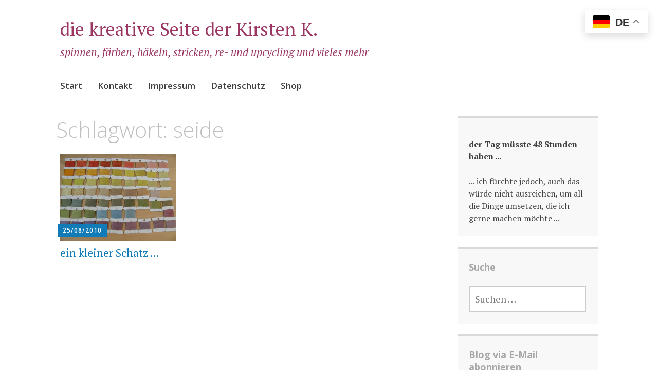

--- FILE ---
content_type: text/html; charset=UTF-8
request_url: https://kirsten-koester.de/tag/seide/
body_size: 51355
content:
<!DOCTYPE html>
<html lang="de">
	<head>
		<meta charset="UTF-8">
		<meta name="viewport" content="width=device-width, initial-scale=1">
		<link rel="profile" href="http://gmpg.org/xfn/11">
	<title>seide &#8211; die kreative Seite der Kirsten K.</title>
<meta name='robots' content='max-image-preview:large' />
	<style>img:is([sizes="auto" i], [sizes^="auto," i]) { contain-intrinsic-size: 3000px 1500px }</style>
	<link rel='dns-prefetch' href='//stats.wp.com' />
<link rel='dns-prefetch' href='//fonts.googleapis.com' />
<link rel='dns-prefetch' href='//jetpack.wordpress.com' />
<link rel='dns-prefetch' href='//s0.wp.com' />
<link rel='dns-prefetch' href='//public-api.wordpress.com' />
<link rel='dns-prefetch' href='//0.gravatar.com' />
<link rel='dns-prefetch' href='//1.gravatar.com' />
<link rel='dns-prefetch' href='//2.gravatar.com' />
<link rel='dns-prefetch' href='//widgets.wp.com' />
<link rel="alternate" type="application/rss+xml" title="die kreative Seite der Kirsten K. &raquo; Feed" href="https://kirsten-koester.de/feed/" />
<link rel="alternate" type="application/rss+xml" title="die kreative Seite der Kirsten K. &raquo; Kommentar-Feed" href="https://kirsten-koester.de/comments/feed/" />
<link rel="alternate" type="application/rss+xml" title="die kreative Seite der Kirsten K. &raquo; seide Schlagwort-Feed" href="https://kirsten-koester.de/tag/seide/feed/" />
<script type="text/javascript">
/* <![CDATA[ */
window._wpemojiSettings = {"baseUrl":"https:\/\/s.w.org\/images\/core\/emoji\/16.0.1\/72x72\/","ext":".png","svgUrl":"https:\/\/s.w.org\/images\/core\/emoji\/16.0.1\/svg\/","svgExt":".svg","source":{"concatemoji":"https:\/\/kirsten-koester.de\/wp-includes\/js\/wp-emoji-release.min.js?ver=6.8.3"}};
/*! This file is auto-generated */
!function(s,n){var o,i,e;function c(e){try{var t={supportTests:e,timestamp:(new Date).valueOf()};sessionStorage.setItem(o,JSON.stringify(t))}catch(e){}}function p(e,t,n){e.clearRect(0,0,e.canvas.width,e.canvas.height),e.fillText(t,0,0);var t=new Uint32Array(e.getImageData(0,0,e.canvas.width,e.canvas.height).data),a=(e.clearRect(0,0,e.canvas.width,e.canvas.height),e.fillText(n,0,0),new Uint32Array(e.getImageData(0,0,e.canvas.width,e.canvas.height).data));return t.every(function(e,t){return e===a[t]})}function u(e,t){e.clearRect(0,0,e.canvas.width,e.canvas.height),e.fillText(t,0,0);for(var n=e.getImageData(16,16,1,1),a=0;a<n.data.length;a++)if(0!==n.data[a])return!1;return!0}function f(e,t,n,a){switch(t){case"flag":return n(e,"\ud83c\udff3\ufe0f\u200d\u26a7\ufe0f","\ud83c\udff3\ufe0f\u200b\u26a7\ufe0f")?!1:!n(e,"\ud83c\udde8\ud83c\uddf6","\ud83c\udde8\u200b\ud83c\uddf6")&&!n(e,"\ud83c\udff4\udb40\udc67\udb40\udc62\udb40\udc65\udb40\udc6e\udb40\udc67\udb40\udc7f","\ud83c\udff4\u200b\udb40\udc67\u200b\udb40\udc62\u200b\udb40\udc65\u200b\udb40\udc6e\u200b\udb40\udc67\u200b\udb40\udc7f");case"emoji":return!a(e,"\ud83e\udedf")}return!1}function g(e,t,n,a){var r="undefined"!=typeof WorkerGlobalScope&&self instanceof WorkerGlobalScope?new OffscreenCanvas(300,150):s.createElement("canvas"),o=r.getContext("2d",{willReadFrequently:!0}),i=(o.textBaseline="top",o.font="600 32px Arial",{});return e.forEach(function(e){i[e]=t(o,e,n,a)}),i}function t(e){var t=s.createElement("script");t.src=e,t.defer=!0,s.head.appendChild(t)}"undefined"!=typeof Promise&&(o="wpEmojiSettingsSupports",i=["flag","emoji"],n.supports={everything:!0,everythingExceptFlag:!0},e=new Promise(function(e){s.addEventListener("DOMContentLoaded",e,{once:!0})}),new Promise(function(t){var n=function(){try{var e=JSON.parse(sessionStorage.getItem(o));if("object"==typeof e&&"number"==typeof e.timestamp&&(new Date).valueOf()<e.timestamp+604800&&"object"==typeof e.supportTests)return e.supportTests}catch(e){}return null}();if(!n){if("undefined"!=typeof Worker&&"undefined"!=typeof OffscreenCanvas&&"undefined"!=typeof URL&&URL.createObjectURL&&"undefined"!=typeof Blob)try{var e="postMessage("+g.toString()+"("+[JSON.stringify(i),f.toString(),p.toString(),u.toString()].join(",")+"));",a=new Blob([e],{type:"text/javascript"}),r=new Worker(URL.createObjectURL(a),{name:"wpTestEmojiSupports"});return void(r.onmessage=function(e){c(n=e.data),r.terminate(),t(n)})}catch(e){}c(n=g(i,f,p,u))}t(n)}).then(function(e){for(var t in e)n.supports[t]=e[t],n.supports.everything=n.supports.everything&&n.supports[t],"flag"!==t&&(n.supports.everythingExceptFlag=n.supports.everythingExceptFlag&&n.supports[t]);n.supports.everythingExceptFlag=n.supports.everythingExceptFlag&&!n.supports.flag,n.DOMReady=!1,n.readyCallback=function(){n.DOMReady=!0}}).then(function(){return e}).then(function(){var e;n.supports.everything||(n.readyCallback(),(e=n.source||{}).concatemoji?t(e.concatemoji):e.wpemoji&&e.twemoji&&(t(e.twemoji),t(e.wpemoji)))}))}((window,document),window._wpemojiSettings);
/* ]]> */
</script>
<style id='wp-emoji-styles-inline-css' type='text/css'>

	img.wp-smiley, img.emoji {
		display: inline !important;
		border: none !important;
		box-shadow: none !important;
		height: 1em !important;
		width: 1em !important;
		margin: 0 0.07em !important;
		vertical-align: -0.1em !important;
		background: none !important;
		padding: 0 !important;
	}
</style>
<link rel='stylesheet' id='wp-block-library-css' href='https://kirsten-koester.de/wp-includes/css/dist/block-library/style.min.css?ver=6.8.3' type='text/css' media='all' />
<style id='classic-theme-styles-inline-css' type='text/css'>
/*! This file is auto-generated */
.wp-block-button__link{color:#fff;background-color:#32373c;border-radius:9999px;box-shadow:none;text-decoration:none;padding:calc(.667em + 2px) calc(1.333em + 2px);font-size:1.125em}.wp-block-file__button{background:#32373c;color:#fff;text-decoration:none}
</style>
<link rel='stylesheet' id='mediaelement-css' href='https://kirsten-koester.de/wp-includes/js/mediaelement/mediaelementplayer-legacy.min.css?ver=4.2.17' type='text/css' media='all' />
<link rel='stylesheet' id='wp-mediaelement-css' href='https://kirsten-koester.de/wp-includes/js/mediaelement/wp-mediaelement.min.css?ver=6.8.3' type='text/css' media='all' />
<style id='jetpack-sharing-buttons-style-inline-css' type='text/css'>
.jetpack-sharing-buttons__services-list{display:flex;flex-direction:row;flex-wrap:wrap;gap:0;list-style-type:none;margin:5px;padding:0}.jetpack-sharing-buttons__services-list.has-small-icon-size{font-size:12px}.jetpack-sharing-buttons__services-list.has-normal-icon-size{font-size:16px}.jetpack-sharing-buttons__services-list.has-large-icon-size{font-size:24px}.jetpack-sharing-buttons__services-list.has-huge-icon-size{font-size:36px}@media print{.jetpack-sharing-buttons__services-list{display:none!important}}.editor-styles-wrapper .wp-block-jetpack-sharing-buttons{gap:0;padding-inline-start:0}ul.jetpack-sharing-buttons__services-list.has-background{padding:1.25em 2.375em}
</style>
<style id='global-styles-inline-css' type='text/css'>
:root{--wp--preset--aspect-ratio--square: 1;--wp--preset--aspect-ratio--4-3: 4/3;--wp--preset--aspect-ratio--3-4: 3/4;--wp--preset--aspect-ratio--3-2: 3/2;--wp--preset--aspect-ratio--2-3: 2/3;--wp--preset--aspect-ratio--16-9: 16/9;--wp--preset--aspect-ratio--9-16: 9/16;--wp--preset--color--black: #404040;--wp--preset--color--cyan-bluish-gray: #abb8c3;--wp--preset--color--white: #ffffff;--wp--preset--color--pale-pink: #f78da7;--wp--preset--color--vivid-red: #cf2e2e;--wp--preset--color--luminous-vivid-orange: #ff6900;--wp--preset--color--luminous-vivid-amber: #fcb900;--wp--preset--color--light-green-cyan: #7bdcb5;--wp--preset--color--vivid-green-cyan: #00d084;--wp--preset--color--pale-cyan-blue: #8ed1fc;--wp--preset--color--vivid-cyan-blue: #0693e3;--wp--preset--color--vivid-purple: #9b51e0;--wp--preset--color--dark-gray: #686868;--wp--preset--color--medium-gray: #999999;--wp--preset--color--light-gray: #d9d9d9;--wp--preset--color--blue: #159ae7;--wp--preset--color--dark-blue: #362e77;--wp--preset--gradient--vivid-cyan-blue-to-vivid-purple: linear-gradient(135deg,rgba(6,147,227,1) 0%,rgb(155,81,224) 100%);--wp--preset--gradient--light-green-cyan-to-vivid-green-cyan: linear-gradient(135deg,rgb(122,220,180) 0%,rgb(0,208,130) 100%);--wp--preset--gradient--luminous-vivid-amber-to-luminous-vivid-orange: linear-gradient(135deg,rgba(252,185,0,1) 0%,rgba(255,105,0,1) 100%);--wp--preset--gradient--luminous-vivid-orange-to-vivid-red: linear-gradient(135deg,rgba(255,105,0,1) 0%,rgb(207,46,46) 100%);--wp--preset--gradient--very-light-gray-to-cyan-bluish-gray: linear-gradient(135deg,rgb(238,238,238) 0%,rgb(169,184,195) 100%);--wp--preset--gradient--cool-to-warm-spectrum: linear-gradient(135deg,rgb(74,234,220) 0%,rgb(151,120,209) 20%,rgb(207,42,186) 40%,rgb(238,44,130) 60%,rgb(251,105,98) 80%,rgb(254,248,76) 100%);--wp--preset--gradient--blush-light-purple: linear-gradient(135deg,rgb(255,206,236) 0%,rgb(152,150,240) 100%);--wp--preset--gradient--blush-bordeaux: linear-gradient(135deg,rgb(254,205,165) 0%,rgb(254,45,45) 50%,rgb(107,0,62) 100%);--wp--preset--gradient--luminous-dusk: linear-gradient(135deg,rgb(255,203,112) 0%,rgb(199,81,192) 50%,rgb(65,88,208) 100%);--wp--preset--gradient--pale-ocean: linear-gradient(135deg,rgb(255,245,203) 0%,rgb(182,227,212) 50%,rgb(51,167,181) 100%);--wp--preset--gradient--electric-grass: linear-gradient(135deg,rgb(202,248,128) 0%,rgb(113,206,126) 100%);--wp--preset--gradient--midnight: linear-gradient(135deg,rgb(2,3,129) 0%,rgb(40,116,252) 100%);--wp--preset--font-size--small: 13px;--wp--preset--font-size--medium: 20px;--wp--preset--font-size--large: 36px;--wp--preset--font-size--x-large: 42px;--wp--preset--spacing--20: 0.44rem;--wp--preset--spacing--30: 0.67rem;--wp--preset--spacing--40: 1rem;--wp--preset--spacing--50: 1.5rem;--wp--preset--spacing--60: 2.25rem;--wp--preset--spacing--70: 3.38rem;--wp--preset--spacing--80: 5.06rem;--wp--preset--shadow--natural: 6px 6px 9px rgba(0, 0, 0, 0.2);--wp--preset--shadow--deep: 12px 12px 50px rgba(0, 0, 0, 0.4);--wp--preset--shadow--sharp: 6px 6px 0px rgba(0, 0, 0, 0.2);--wp--preset--shadow--outlined: 6px 6px 0px -3px rgba(255, 255, 255, 1), 6px 6px rgba(0, 0, 0, 1);--wp--preset--shadow--crisp: 6px 6px 0px rgba(0, 0, 0, 1);}:where(.is-layout-flex){gap: 0.5em;}:where(.is-layout-grid){gap: 0.5em;}body .is-layout-flex{display: flex;}.is-layout-flex{flex-wrap: wrap;align-items: center;}.is-layout-flex > :is(*, div){margin: 0;}body .is-layout-grid{display: grid;}.is-layout-grid > :is(*, div){margin: 0;}:where(.wp-block-columns.is-layout-flex){gap: 2em;}:where(.wp-block-columns.is-layout-grid){gap: 2em;}:where(.wp-block-post-template.is-layout-flex){gap: 1.25em;}:where(.wp-block-post-template.is-layout-grid){gap: 1.25em;}.has-black-color{color: var(--wp--preset--color--black) !important;}.has-cyan-bluish-gray-color{color: var(--wp--preset--color--cyan-bluish-gray) !important;}.has-white-color{color: var(--wp--preset--color--white) !important;}.has-pale-pink-color{color: var(--wp--preset--color--pale-pink) !important;}.has-vivid-red-color{color: var(--wp--preset--color--vivid-red) !important;}.has-luminous-vivid-orange-color{color: var(--wp--preset--color--luminous-vivid-orange) !important;}.has-luminous-vivid-amber-color{color: var(--wp--preset--color--luminous-vivid-amber) !important;}.has-light-green-cyan-color{color: var(--wp--preset--color--light-green-cyan) !important;}.has-vivid-green-cyan-color{color: var(--wp--preset--color--vivid-green-cyan) !important;}.has-pale-cyan-blue-color{color: var(--wp--preset--color--pale-cyan-blue) !important;}.has-vivid-cyan-blue-color{color: var(--wp--preset--color--vivid-cyan-blue) !important;}.has-vivid-purple-color{color: var(--wp--preset--color--vivid-purple) !important;}.has-black-background-color{background-color: var(--wp--preset--color--black) !important;}.has-cyan-bluish-gray-background-color{background-color: var(--wp--preset--color--cyan-bluish-gray) !important;}.has-white-background-color{background-color: var(--wp--preset--color--white) !important;}.has-pale-pink-background-color{background-color: var(--wp--preset--color--pale-pink) !important;}.has-vivid-red-background-color{background-color: var(--wp--preset--color--vivid-red) !important;}.has-luminous-vivid-orange-background-color{background-color: var(--wp--preset--color--luminous-vivid-orange) !important;}.has-luminous-vivid-amber-background-color{background-color: var(--wp--preset--color--luminous-vivid-amber) !important;}.has-light-green-cyan-background-color{background-color: var(--wp--preset--color--light-green-cyan) !important;}.has-vivid-green-cyan-background-color{background-color: var(--wp--preset--color--vivid-green-cyan) !important;}.has-pale-cyan-blue-background-color{background-color: var(--wp--preset--color--pale-cyan-blue) !important;}.has-vivid-cyan-blue-background-color{background-color: var(--wp--preset--color--vivid-cyan-blue) !important;}.has-vivid-purple-background-color{background-color: var(--wp--preset--color--vivid-purple) !important;}.has-black-border-color{border-color: var(--wp--preset--color--black) !important;}.has-cyan-bluish-gray-border-color{border-color: var(--wp--preset--color--cyan-bluish-gray) !important;}.has-white-border-color{border-color: var(--wp--preset--color--white) !important;}.has-pale-pink-border-color{border-color: var(--wp--preset--color--pale-pink) !important;}.has-vivid-red-border-color{border-color: var(--wp--preset--color--vivid-red) !important;}.has-luminous-vivid-orange-border-color{border-color: var(--wp--preset--color--luminous-vivid-orange) !important;}.has-luminous-vivid-amber-border-color{border-color: var(--wp--preset--color--luminous-vivid-amber) !important;}.has-light-green-cyan-border-color{border-color: var(--wp--preset--color--light-green-cyan) !important;}.has-vivid-green-cyan-border-color{border-color: var(--wp--preset--color--vivid-green-cyan) !important;}.has-pale-cyan-blue-border-color{border-color: var(--wp--preset--color--pale-cyan-blue) !important;}.has-vivid-cyan-blue-border-color{border-color: var(--wp--preset--color--vivid-cyan-blue) !important;}.has-vivid-purple-border-color{border-color: var(--wp--preset--color--vivid-purple) !important;}.has-vivid-cyan-blue-to-vivid-purple-gradient-background{background: var(--wp--preset--gradient--vivid-cyan-blue-to-vivid-purple) !important;}.has-light-green-cyan-to-vivid-green-cyan-gradient-background{background: var(--wp--preset--gradient--light-green-cyan-to-vivid-green-cyan) !important;}.has-luminous-vivid-amber-to-luminous-vivid-orange-gradient-background{background: var(--wp--preset--gradient--luminous-vivid-amber-to-luminous-vivid-orange) !important;}.has-luminous-vivid-orange-to-vivid-red-gradient-background{background: var(--wp--preset--gradient--luminous-vivid-orange-to-vivid-red) !important;}.has-very-light-gray-to-cyan-bluish-gray-gradient-background{background: var(--wp--preset--gradient--very-light-gray-to-cyan-bluish-gray) !important;}.has-cool-to-warm-spectrum-gradient-background{background: var(--wp--preset--gradient--cool-to-warm-spectrum) !important;}.has-blush-light-purple-gradient-background{background: var(--wp--preset--gradient--blush-light-purple) !important;}.has-blush-bordeaux-gradient-background{background: var(--wp--preset--gradient--blush-bordeaux) !important;}.has-luminous-dusk-gradient-background{background: var(--wp--preset--gradient--luminous-dusk) !important;}.has-pale-ocean-gradient-background{background: var(--wp--preset--gradient--pale-ocean) !important;}.has-electric-grass-gradient-background{background: var(--wp--preset--gradient--electric-grass) !important;}.has-midnight-gradient-background{background: var(--wp--preset--gradient--midnight) !important;}.has-small-font-size{font-size: var(--wp--preset--font-size--small) !important;}.has-medium-font-size{font-size: var(--wp--preset--font-size--medium) !important;}.has-large-font-size{font-size: var(--wp--preset--font-size--large) !important;}.has-x-large-font-size{font-size: var(--wp--preset--font-size--x-large) !important;}
:where(.wp-block-post-template.is-layout-flex){gap: 1.25em;}:where(.wp-block-post-template.is-layout-grid){gap: 1.25em;}
:where(.wp-block-columns.is-layout-flex){gap: 2em;}:where(.wp-block-columns.is-layout-grid){gap: 2em;}
:root :where(.wp-block-pullquote){font-size: 1.5em;line-height: 1.6;}
</style>
<link rel='stylesheet' id='apostrophe-2-blocks-css' href='https://kirsten-koester.de/wp-content/themes/apostrophe-2-wpcom/css/blocks.css?ver=6.8.3' type='text/css' media='all' />
<link rel='stylesheet' id='apostrophe-2-style-css' href='https://kirsten-koester.de/wp-content/themes/apostrophe-2-wpcom/style.css?ver=20140520' type='text/css' media='all' />
<style id='apostrophe-2-style-inline-css' type='text/css'>
.post-categories, .post-tags, .byline { clip: rect(1px, 1px, 1px, 1px); height: 1px; position: absolute; overflow: hidden; width: 1px; }
</style>
<link rel='stylesheet' id='genericons-css' href='https://kirsten-koester.de/wp-content/plugins/jetpack/_inc/genericons/genericons/genericons.css?ver=3.1' type='text/css' media='all' />
<link crossorigin="anonymous" rel='stylesheet' id='apostrophe-2-fonts-css' href='https://fonts.googleapis.com/css?family=PT+Serif%3A400%2C400italic%2C700%2C700italic%7COpen+Sans%3A300%2C300italic%2C400%2C400italic%2C600%2C600italic%2C700%2C700italic%2C800%2C800italic&#038;subset=latin%2Clatin-ext%2Ccyrillic' type='text/css' media='all' />
<link rel='stylesheet' id='jetpack_likes-css' href='https://kirsten-koester.de/wp-content/plugins/jetpack/modules/likes/style.css?ver=15.3.1' type='text/css' media='all' />
<link rel='stylesheet' id='jetpack-subscriptions-css' href='https://kirsten-koester.de/wp-content/plugins/jetpack/_inc/build/subscriptions/subscriptions.min.css?ver=15.3.1' type='text/css' media='all' />
<script type="text/javascript" src="https://kirsten-koester.de/wp-includes/js/jquery/jquery.min.js?ver=3.7.1" id="jquery-core-js"></script>
<script type="text/javascript" src="https://kirsten-koester.de/wp-includes/js/jquery/jquery-migrate.min.js?ver=3.4.1" id="jquery-migrate-js"></script>
<link rel="https://api.w.org/" href="https://kirsten-koester.de/wp-json/" /><link rel="alternate" title="JSON" type="application/json" href="https://kirsten-koester.de/wp-json/wp/v2/tags/263" /><link rel="EditURI" type="application/rsd+xml" title="RSD" href="https://kirsten-koester.de/xmlrpc.php?rsd" />
<meta name="generator" content="WordPress 6.8.3" />
	<style>img#wpstats{display:none}</style>
				<style type="text/css" id="apostrophe-2-header-css">
					.site-title a,
			.site-description {
				color: #9b3663;
			}
				</style>
		<!-- Es ist keine amphtml-Version verfügbar für diese URL. --><link rel="icon" href="https://kirsten-koester.de/wp-content/uploads/2020/10/k-150x150.jpg" sizes="32x32" />
<link rel="icon" href="https://kirsten-koester.de/wp-content/uploads/2020/10/k-300x300.jpg" sizes="192x192" />
<link rel="apple-touch-icon" href="https://kirsten-koester.de/wp-content/uploads/2020/10/k-300x300.jpg" />
<meta name="msapplication-TileImage" content="https://kirsten-koester.de/wp-content/uploads/2020/10/k-300x300.jpg" />
	</head>

	<body class="archive tag tag-seide tag-263 wp-embed-responsive wp-theme-apostrophe-2-wpcom categories-hidden tags-hidden author-hidden">
		<div id="page" class="hfeed site">

			<header id="masthead" class="site-header" role="banner">
				<div class="site-branding">
										<h1 class="site-title"><a href="https://kirsten-koester.de/" rel="home">die kreative Seite der Kirsten K.</a></h1>
					<h2 class="site-description">spinnen, färben, häkeln, stricken, re- und upcycling und vieles mehr</h2>
				</div>

				<nav id="site-navigation" class="main-navigation" role="navigation">
					<a class="menu-toggle">Menü</a>
					<a class="skip-link screen-reader-text" href="#content">Zum Inhalt springen</a>

					<div class="menu-menu-1-container"><ul id="menu-menu-1" class="apostrophe-2-navigation"><li id="menu-item-3282" class="menu-item menu-item-type-custom menu-item-object-custom menu-item-home menu-item-3282"><a href="https://kirsten-koester.de/">Start</a></li>
<li id="menu-item-3284" class="menu-item menu-item-type-post_type menu-item-object-page menu-item-3284"><a href="https://kirsten-koester.de/kontakt/">Kontakt</a></li>
<li id="menu-item-3283" class="menu-item menu-item-type-post_type menu-item-object-page menu-item-3283"><a href="https://kirsten-koester.de/impressum/">Impressum</a></li>
<li id="menu-item-3007" class="menu-item menu-item-type-post_type menu-item-object-page menu-item-3007"><a href="https://kirsten-koester.de/datenschutz/">Datenschutz</a></li>
<li id="menu-item-16827" class="menu-item menu-item-type-custom menu-item-object-custom menu-item-16827"><a href="https://diefarbendernatur.de">Shop</a></li>
</ul></div>
					
				</nav><!-- #site-navigation -->
			</header><!-- #masthead -->

			<div id="content" class="site-content">

	<section id="primary" class="content-area">

	
		<header class="page-header">
			<h1 class="page-title">Schlagwort: <span>seide</span></h1>		</header><!-- .page-header -->

		<main id="main" class="site-main" role="main">

			<div id="posts-wrapper">

						
				
<article id="post-1529" class="post-1529 post type-post status-publish format-standard has-post-thumbnail hentry category-faerben category-seide tag-pflanzenfarben tag-seide tag-solar-dyeing fallback-thumbnail">
	
	<a class="entry-thumbnail apostrophe-2-thumb" href="https://kirsten-koester.de/2010/08/25/ein-kleiner-schatz/">
		<img width="400" height="300" src="https://kirsten-koester.de/wp-content/uploads/2010/08/blogimg_2622.jpg" class="attachment-post-thumbnail size-post-thumbnail wp-post-image" alt="" />	</a>
	<header class="entry-header">
		<div class="entry-meta">
			<span class="posted-on"><a href="https://kirsten-koester.de/2010/08/25/ein-kleiner-schatz/" rel="bookmark"><time class="entry-date published" datetime="2010-08-25T17:36:00+02:00">25/08/2010</time><time class="updated" datetime="2020-10-22T11:57:29+02:00">22/10/2020</time></a></span><span class="byline"> <span class="author vcard"><a class="url fn n" href="https://kirsten-koester.de/author/admin/">admin</a></span></span>		</div><!-- .entry-meta -->
		<h2 class="entry-title"><a href="https://kirsten-koester.de/2010/08/25/ein-kleiner-schatz/" rel="bookmark">ein kleiner Schatz &#8230;</a></h2>
	</header><!-- .entry-header -->

</article><!-- #post-## -->

			
			<div><!-- #posts-wrapper -->

		
		</main><!-- #main -->

		
	</section><!-- #primary -->

	<div id="secondary" class="widget-area" role="complementary">

		
				<div class="sidebar-secondary">
			<aside id="block-2" class="widget widget_block widget_text">
<p><strong>der Tag müsste 48 Stunden haben ...</strong><br><br>... ich fürchte jedoch, auch das würde nicht ausreichen, um all die Dinge umsetzen, die ich gerne machen möchte ...</p>
</aside><aside id="search-4" class="widget widget_search"><h2 class="widget-title">Suche</h2><form role="search" method="get" class="search-form" action="https://kirsten-koester.de/">
				<label>
					<span class="screen-reader-text">Suche nach:</span>
					<input type="search" class="search-field" placeholder="Suchen …" value="" name="s" />
				</label>
				<input type="submit" class="search-submit" value="Suchen" />
			</form></aside><aside id="blog_subscription-2" class="widget widget_blog_subscription jetpack_subscription_widget"><h2 class="widget-title">Blog via E-Mail abonnieren</h2>
			<div class="wp-block-jetpack-subscriptions__container">
			<form action="#" method="post" accept-charset="utf-8" id="subscribe-blog-blog_subscription-2"
				data-blog="58822235"
				data-post_access_level="everybody" >
									<div id="subscribe-text"><p>Gib deine E-Mail-Adresse an, um diesen Blog zu abonnieren und Benachrichtigungen über neue Beiträge via E-Mail zu erhalten.</p>
</div>
										<p id="subscribe-email">
						<label id="jetpack-subscribe-label"
							class="screen-reader-text"
							for="subscribe-field-blog_subscription-2">
							E-Mail-Adresse						</label>
						<input type="email" name="email" autocomplete="email" required="required"
																					value=""
							id="subscribe-field-blog_subscription-2"
							placeholder="E-Mail-Adresse"
						/>
					</p>

					<p id="subscribe-submit"
											>
						<input type="hidden" name="action" value="subscribe"/>
						<input type="hidden" name="source" value="https://kirsten-koester.de/tag/seide/"/>
						<input type="hidden" name="sub-type" value="widget"/>
						<input type="hidden" name="redirect_fragment" value="subscribe-blog-blog_subscription-2"/>
						<input type="hidden" id="_wpnonce" name="_wpnonce" value="bb57b3c3af" /><input type="hidden" name="_wp_http_referer" value="/tag/seide/" />						<button type="submit"
															class="wp-block-button__link"
																					name="jetpack_subscriptions_widget"
						>
							Abonnieren						</button>
					</p>
							</form>
						</div>
			
</aside><aside id="archives-2" class="widget widget_archive"><h2 class="widget-title">Archiv</h2>		<label class="screen-reader-text" for="archives-dropdown-2">Archiv</label>
		<select id="archives-dropdown-2" name="archive-dropdown">
			
			<option value="">Monat auswählen</option>
				<option value='https://kirsten-koester.de/2025/11/'> November 2025 </option>
	<option value='https://kirsten-koester.de/2025/05/'> Mai 2025 </option>
	<option value='https://kirsten-koester.de/2024/02/'> Februar 2024 </option>
	<option value='https://kirsten-koester.de/2023/08/'> August 2023 </option>
	<option value='https://kirsten-koester.de/2023/07/'> Juli 2023 </option>
	<option value='https://kirsten-koester.de/2022/12/'> Dezember 2022 </option>
	<option value='https://kirsten-koester.de/2022/09/'> September 2022 </option>
	<option value='https://kirsten-koester.de/2022/08/'> August 2022 </option>
	<option value='https://kirsten-koester.de/2022/07/'> Juli 2022 </option>
	<option value='https://kirsten-koester.de/2022/04/'> April 2022 </option>
	<option value='https://kirsten-koester.de/2022/01/'> Januar 2022 </option>
	<option value='https://kirsten-koester.de/2021/10/'> Oktober 2021 </option>
	<option value='https://kirsten-koester.de/2021/08/'> August 2021 </option>
	<option value='https://kirsten-koester.de/2021/01/'> Januar 2021 </option>
	<option value='https://kirsten-koester.de/2020/08/'> August 2020 </option>
	<option value='https://kirsten-koester.de/2019/09/'> September 2019 </option>
	<option value='https://kirsten-koester.de/2019/07/'> Juli 2019 </option>
	<option value='https://kirsten-koester.de/2019/06/'> Juni 2019 </option>
	<option value='https://kirsten-koester.de/2019/03/'> März 2019 </option>
	<option value='https://kirsten-koester.de/2018/08/'> August 2018 </option>
	<option value='https://kirsten-koester.de/2018/05/'> Mai 2018 </option>
	<option value='https://kirsten-koester.de/2016/07/'> Juli 2016 </option>
	<option value='https://kirsten-koester.de/2015/10/'> Oktober 2015 </option>
	<option value='https://kirsten-koester.de/2015/09/'> September 2015 </option>
	<option value='https://kirsten-koester.de/2015/07/'> Juli 2015 </option>
	<option value='https://kirsten-koester.de/2015/05/'> Mai 2015 </option>
	<option value='https://kirsten-koester.de/2015/02/'> Februar 2015 </option>
	<option value='https://kirsten-koester.de/2014/11/'> November 2014 </option>
	<option value='https://kirsten-koester.de/2014/10/'> Oktober 2014 </option>
	<option value='https://kirsten-koester.de/2014/09/'> September 2014 </option>
	<option value='https://kirsten-koester.de/2014/08/'> August 2014 </option>
	<option value='https://kirsten-koester.de/2014/07/'> Juli 2014 </option>
	<option value='https://kirsten-koester.de/2014/06/'> Juni 2014 </option>
	<option value='https://kirsten-koester.de/2014/05/'> Mai 2014 </option>
	<option value='https://kirsten-koester.de/2014/04/'> April 2014 </option>
	<option value='https://kirsten-koester.de/2014/03/'> März 2014 </option>
	<option value='https://kirsten-koester.de/2014/02/'> Februar 2014 </option>
	<option value='https://kirsten-koester.de/2014/01/'> Januar 2014 </option>
	<option value='https://kirsten-koester.de/2013/11/'> November 2013 </option>
	<option value='https://kirsten-koester.de/2013/10/'> Oktober 2013 </option>
	<option value='https://kirsten-koester.de/2013/09/'> September 2013 </option>
	<option value='https://kirsten-koester.de/2013/08/'> August 2013 </option>
	<option value='https://kirsten-koester.de/2013/07/'> Juli 2013 </option>
	<option value='https://kirsten-koester.de/2013/02/'> Februar 2013 </option>
	<option value='https://kirsten-koester.de/2013/01/'> Januar 2013 </option>
	<option value='https://kirsten-koester.de/2012/11/'> November 2012 </option>
	<option value='https://kirsten-koester.de/2012/08/'> August 2012 </option>
	<option value='https://kirsten-koester.de/2012/07/'> Juli 2012 </option>
	<option value='https://kirsten-koester.de/2012/06/'> Juni 2012 </option>
	<option value='https://kirsten-koester.de/2012/05/'> Mai 2012 </option>
	<option value='https://kirsten-koester.de/2012/02/'> Februar 2012 </option>
	<option value='https://kirsten-koester.de/2011/10/'> Oktober 2011 </option>
	<option value='https://kirsten-koester.de/2011/09/'> September 2011 </option>
	<option value='https://kirsten-koester.de/2011/08/'> August 2011 </option>
	<option value='https://kirsten-koester.de/2011/07/'> Juli 2011 </option>
	<option value='https://kirsten-koester.de/2011/06/'> Juni 2011 </option>
	<option value='https://kirsten-koester.de/2011/04/'> April 2011 </option>
	<option value='https://kirsten-koester.de/2011/01/'> Januar 2011 </option>
	<option value='https://kirsten-koester.de/2010/12/'> Dezember 2010 </option>
	<option value='https://kirsten-koester.de/2010/11/'> November 2010 </option>
	<option value='https://kirsten-koester.de/2010/10/'> Oktober 2010 </option>
	<option value='https://kirsten-koester.de/2010/09/'> September 2010 </option>
	<option value='https://kirsten-koester.de/2010/08/'> August 2010 </option>
	<option value='https://kirsten-koester.de/2010/07/'> Juli 2010 </option>
	<option value='https://kirsten-koester.de/2010/06/'> Juni 2010 </option>
	<option value='https://kirsten-koester.de/2010/04/'> April 2010 </option>
	<option value='https://kirsten-koester.de/2010/03/'> März 2010 </option>
	<option value='https://kirsten-koester.de/2010/02/'> Februar 2010 </option>
	<option value='https://kirsten-koester.de/2010/01/'> Januar 2010 </option>
	<option value='https://kirsten-koester.de/2009/12/'> Dezember 2009 </option>
	<option value='https://kirsten-koester.de/2009/11/'> November 2009 </option>
	<option value='https://kirsten-koester.de/2009/10/'> Oktober 2009 </option>
	<option value='https://kirsten-koester.de/2009/09/'> September 2009 </option>
	<option value='https://kirsten-koester.de/2009/08/'> August 2009 </option>
	<option value='https://kirsten-koester.de/2009/07/'> Juli 2009 </option>
	<option value='https://kirsten-koester.de/2009/06/'> Juni 2009 </option>
	<option value='https://kirsten-koester.de/2009/05/'> Mai 2009 </option>
	<option value='https://kirsten-koester.de/2009/04/'> April 2009 </option>
	<option value='https://kirsten-koester.de/2009/03/'> März 2009 </option>
	<option value='https://kirsten-koester.de/2009/02/'> Februar 2009 </option>
	<option value='https://kirsten-koester.de/2009/01/'> Januar 2009 </option>
	<option value='https://kirsten-koester.de/2008/12/'> Dezember 2008 </option>
	<option value='https://kirsten-koester.de/2008/11/'> November 2008 </option>
	<option value='https://kirsten-koester.de/2008/10/'> Oktober 2008 </option>
	<option value='https://kirsten-koester.de/2008/09/'> September 2008 </option>
	<option value='https://kirsten-koester.de/2008/08/'> August 2008 </option>
	<option value='https://kirsten-koester.de/2008/07/'> Juli 2008 </option>
	<option value='https://kirsten-koester.de/2008/06/'> Juni 2008 </option>
	<option value='https://kirsten-koester.de/2008/05/'> Mai 2008 </option>
	<option value='https://kirsten-koester.de/2008/04/'> April 2008 </option>
	<option value='https://kirsten-koester.de/2008/03/'> März 2008 </option>
	<option value='https://kirsten-koester.de/2008/02/'> Februar 2008 </option>
	<option value='https://kirsten-koester.de/2008/01/'> Januar 2008 </option>
	<option value='https://kirsten-koester.de/2007/11/'> November 2007 </option>
	<option value='https://kirsten-koester.de/2007/01/'> Januar 2007 </option>
	<option value='https://kirsten-koester.de/2006/11/'> November 2006 </option>

		</select>

			<script type="text/javascript">
/* <![CDATA[ */

(function() {
	var dropdown = document.getElementById( "archives-dropdown-2" );
	function onSelectChange() {
		if ( dropdown.options[ dropdown.selectedIndex ].value !== '' ) {
			document.location.href = this.options[ this.selectedIndex ].value;
		}
	}
	dropdown.onchange = onSelectChange;
})();

/* ]]> */
</script>
</aside><aside id="categories-2" class="widget widget_categories"><h2 class="widget-title">Kategorien</h2><form action="https://kirsten-koester.de" method="get"><label class="screen-reader-text" for="cat">Kategorien</label><select  name='cat' id='cat' class='postform'>
	<option value='-1'>Kategorie auswählen</option>
	<option class="level-0" value="4">~ DIES &amp; DAS ~</option>
	<option class="level-1" value="7">&nbsp;&nbsp;&nbsp;allgemein</option>
	<option class="level-1" value="8">&nbsp;&nbsp;&nbsp;anleitungen</option>
	<option class="level-1" value="9">&nbsp;&nbsp;&nbsp;bücher</option>
	<option class="level-1" value="25">&nbsp;&nbsp;&nbsp;re-/ upcycling</option>
	<option class="level-0" value="5">~ TECHNIKEN ~</option>
	<option class="level-1" value="412">&nbsp;&nbsp;&nbsp;batik</option>
	<option class="level-1" value="10">&nbsp;&nbsp;&nbsp;färben</option>
	<option class="level-1" value="11">&nbsp;&nbsp;&nbsp;filzen</option>
	<option class="level-1" value="12">&nbsp;&nbsp;&nbsp;flechten</option>
	<option class="level-1" value="13">&nbsp;&nbsp;&nbsp;fräsen</option>
	<option class="level-1" value="15">&nbsp;&nbsp;&nbsp;häkeln</option>
	<option class="level-1" value="17">&nbsp;&nbsp;&nbsp;klöppeln</option>
	<option class="level-1" value="18">&nbsp;&nbsp;&nbsp;knüpfen</option>
	<option class="level-1" value="20">&nbsp;&nbsp;&nbsp;nähen</option>
	<option class="level-1" value="22">&nbsp;&nbsp;&nbsp;papierschöpfen</option>
	<option class="level-1" value="27">&nbsp;&nbsp;&nbsp;seidenmalen</option>
	<option class="level-1" value="28">&nbsp;&nbsp;&nbsp;spinnen</option>
	<option class="level-1" value="30">&nbsp;&nbsp;&nbsp;stricken</option>
	<option class="level-1" value="33">&nbsp;&nbsp;&nbsp;weben</option>
	<option class="level-0" value="6">~ WERKSTOFFE ~</option>
	<option class="level-1" value="400">&nbsp;&nbsp;&nbsp;baumwolle</option>
	<option class="level-1" value="14">&nbsp;&nbsp;&nbsp;glas</option>
	<option class="level-1" value="16">&nbsp;&nbsp;&nbsp;holz</option>
	<option class="level-1" value="21">&nbsp;&nbsp;&nbsp;papier/ pappe</option>
	<option class="level-1" value="23">&nbsp;&nbsp;&nbsp;pflanzliches</option>
	<option class="level-1" value="24">&nbsp;&nbsp;&nbsp;plastik/ kunststoffe</option>
	<option class="level-1" value="26">&nbsp;&nbsp;&nbsp;seide</option>
	<option class="level-1" value="29">&nbsp;&nbsp;&nbsp;stein</option>
	<option class="level-1" value="31">&nbsp;&nbsp;&nbsp;styropor</option>
	<option class="level-1" value="32">&nbsp;&nbsp;&nbsp;ton</option>
	<option class="level-1" value="34">&nbsp;&nbsp;&nbsp;wolle</option>
	<option class="level-0" value="1">Uncategorized</option>
</select>
</form><script type="text/javascript">
/* <![CDATA[ */

(function() {
	var dropdown = document.getElementById( "cat" );
	function onCatChange() {
		if ( dropdown.options[ dropdown.selectedIndex ].value > 0 ) {
			dropdown.parentNode.submit();
		}
	}
	dropdown.onchange = onCatChange;
})();

/* ]]> */
</script>
</aside><aside id="tag_cloud-2" class="widget widget_tag_cloud"><h2 class="widget-title">Schlagwörter</h2><div class="tagcloud"><a href="https://kirsten-koester.de/tag/eier/" class="tag-cloud-link tag-link-79 tag-link-position-1" style="font-size: 9.1764705882353pt;" aria-label="eier (4 Einträge)">eier<span class="tag-link-count"> (4)</span></a>
<a href="https://kirsten-koester.de/tag/filzen/" class="tag-cloud-link tag-link-102 tag-link-position-2" style="font-size: 9.1764705882353pt;" aria-label="filzen (4 Einträge)">filzen<span class="tag-link-count"> (4)</span></a>
<a href="https://kirsten-koester.de/tag/fundstueck/" class="tag-cloud-link tag-link-109 tag-link-position-3" style="font-size: 10.117647058824pt;" aria-label="fundstück (5 Einträge)">fundstück<span class="tag-link-count"> (5)</span></a>
<a href="https://kirsten-koester.de/tag/faerben/" class="tag-cloud-link tag-link-86 tag-link-position-4" style="font-size: 16pt;" aria-label="färben (18 Einträge)">färben<span class="tag-link-count"> (18)</span></a>
<a href="https://kirsten-koester.de/tag/faerbepflanze/" class="tag-cloud-link tag-link-87 tag-link-position-5" style="font-size: 8pt;" aria-label="färbepflanze (3 Einträge)">färbepflanze<span class="tag-link-count"> (3)</span></a>
<a href="https://kirsten-koester.de/tag/faerbepflanzen/" class="tag-cloud-link tag-link-88 tag-link-position-6" style="font-size: 22pt;" aria-label="färbepflanzen (60 Einträge)">färbepflanzen<span class="tag-link-count"> (60)</span></a>
<a href="https://kirsten-koester.de/tag/faerberknoeterich/" class="tag-cloud-link tag-link-93 tag-link-position-7" style="font-size: 8pt;" aria-label="färberknöterich (3 Einträge)">färberknöterich<span class="tag-link-count"> (3)</span></a>
<a href="https://kirsten-koester.de/tag/foehr-reef/" class="tag-cloud-link tag-link-96 tag-link-position-8" style="font-size: 8pt;" aria-label="föhr reef (3 Einträge)">föhr reef<span class="tag-link-count"> (3)</span></a>
<a href="https://kirsten-koester.de/tag/hausschuhe/" class="tag-cloud-link tag-link-129 tag-link-position-9" style="font-size: 10.941176470588pt;" aria-label="hausschuhe (6 Einträge)">hausschuhe<span class="tag-link-count"> (6)</span></a>
<a href="https://kirsten-koester.de/tag/holz/" class="tag-cloud-link tag-link-141 tag-link-position-10" style="font-size: 9.1764705882353pt;" aria-label="holz (4 Einträge)">holz<span class="tag-link-count"> (4)</span></a>
<a href="https://kirsten-koester.de/tag/hyperbolic-crochet/" class="tag-cloud-link tag-link-144 tag-link-position-11" style="font-size: 9.1764705882353pt;" aria-label="hyperbolic crochet (4 Einträge)">hyperbolic crochet<span class="tag-link-count"> (4)</span></a>
<a href="https://kirsten-koester.de/tag/haekelstein/" class="tag-cloud-link tag-link-134 tag-link-position-12" style="font-size: 8pt;" aria-label="häkelstein (3 Einträge)">häkelstein<span class="tag-link-count"> (3)</span></a>
<a href="https://kirsten-koester.de/tag/kette/" class="tag-cloud-link tag-link-159 tag-link-position-13" style="font-size: 10.117647058824pt;" aria-label="kette (5 Einträge)">kette<span class="tag-link-count"> (5)</span></a>
<a href="https://kirsten-koester.de/tag/kloeppeln/" class="tag-cloud-link tag-link-164 tag-link-position-14" style="font-size: 8pt;" aria-label="klöppeln (3 Einträge)">klöppeln<span class="tag-link-count"> (3)</span></a>
<a href="https://kirsten-koester.de/tag/multicolor/" class="tag-cloud-link tag-link-197 tag-link-position-15" style="font-size: 9.1764705882353pt;" aria-label="multicolor (4 Einträge)">multicolor<span class="tag-link-count"> (4)</span></a>
<a href="https://kirsten-koester.de/tag/objekt/" class="tag-cloud-link tag-link-206 tag-link-position-16" style="font-size: 9.1764705882353pt;" aria-label="objekt (4 Einträge)">objekt<span class="tag-link-count"> (4)</span></a>
<a href="https://kirsten-koester.de/tag/ostereierfarben/" class="tag-cloud-link tag-link-211 tag-link-position-17" style="font-size: 11.529411764706pt;" aria-label="ostereierfarben (7 Einträge)">ostereierfarben<span class="tag-link-count"> (7)</span></a>
<a href="https://kirsten-koester.de/tag/papierschoepfen/" class="tag-cloud-link tag-link-215 tag-link-position-18" style="font-size: 9.1764705882353pt;" aria-label="papierschöpfen (4 Einträge)">papierschöpfen<span class="tag-link-count"> (4)</span></a>
<a href="https://kirsten-koester.de/tag/pflanzenfarben/" class="tag-cloud-link tag-link-219 tag-link-position-19" style="font-size: 15.764705882353pt;" aria-label="pflanzenfarben (17 Einträge)">pflanzenfarben<span class="tag-link-count"> (17)</span></a>
<a href="https://kirsten-koester.de/tag/pflanzenfaerbung/" class="tag-cloud-link tag-link-222 tag-link-position-20" style="font-size: 10.941176470588pt;" aria-label="pflanzenfärbung (6 Einträge)">pflanzenfärbung<span class="tag-link-count"> (6)</span></a>
<a href="https://kirsten-koester.de/tag/pflanzengefaerbt/" class="tag-cloud-link tag-link-223 tag-link-position-21" style="font-size: 16.705882352941pt;" aria-label="pflanzengefärbt (21 Einträge)">pflanzengefärbt<span class="tag-link-count"> (21)</span></a>
<a href="https://kirsten-koester.de/tag/pflanzengefaerbte-wolle/" class="tag-cloud-link tag-link-224 tag-link-position-22" style="font-size: 12.705882352941pt;" aria-label="pflanzengefärbte Wolle (9 Einträge)">pflanzengefärbte Wolle<span class="tag-link-count"> (9)</span></a>
<a href="https://kirsten-koester.de/tag/pilz/" class="tag-cloud-link tag-link-227 tag-link-position-23" style="font-size: 10.941176470588pt;" aria-label="pilz (6 Einträge)">pilz<span class="tag-link-count"> (6)</span></a>
<a href="https://kirsten-koester.de/tag/puschen/" class="tag-cloud-link tag-link-238 tag-link-position-24" style="font-size: 10.941176470588pt;" aria-label="puschen (6 Einträge)">puschen<span class="tag-link-count"> (6)</span></a>
<a href="https://kirsten-koester.de/tag/recycled/" class="tag-cloud-link tag-link-244 tag-link-position-25" style="font-size: 10.117647058824pt;" aria-label="recycled (5 Einträge)">recycled<span class="tag-link-count"> (5)</span></a>
<a href="https://kirsten-koester.de/tag/recycling/" class="tag-cloud-link tag-link-245 tag-link-position-26" style="font-size: 14pt;" aria-label="recycling (12 Einträge)">recycling<span class="tag-link-count"> (12)</span></a>
<a href="https://kirsten-koester.de/tag/samtfusskrempling/" class="tag-cloud-link tag-link-252 tag-link-position-27" style="font-size: 8pt;" aria-label="samtfußkrempling (3 Einträge)">samtfußkrempling<span class="tag-link-count"> (3)</span></a>
<a href="https://kirsten-koester.de/tag/schal/" class="tag-cloud-link tag-link-259 tag-link-position-28" style="font-size: 15.764705882353pt;" aria-label="schal (17 Einträge)">schal<span class="tag-link-count"> (17)</span></a>
<a href="https://kirsten-koester.de/tag/schilfblueten/" class="tag-cloud-link tag-link-260 tag-link-position-29" style="font-size: 11.529411764706pt;" aria-label="schilfblüten (7 Einträge)">schilfblüten<span class="tag-link-count"> (7)</span></a>
<a href="https://kirsten-koester.de/tag/schmuck/" class="tag-cloud-link tag-link-261 tag-link-position-30" style="font-size: 10.941176470588pt;" aria-label="schmuck (6 Einträge)">schmuck<span class="tag-link-count"> (6)</span></a>
<a href="https://kirsten-koester.de/tag/sockenwolle/" class="tag-cloud-link tag-link-269 tag-link-position-31" style="font-size: 11.529411764706pt;" aria-label="sockenwolle (7 Einträge)">sockenwolle<span class="tag-link-count"> (7)</span></a>
<a href="https://kirsten-koester.de/tag/solar-dyeing/" class="tag-cloud-link tag-link-270 tag-link-position-32" style="font-size: 14.823529411765pt;" aria-label="solar dyeing (14 Einträge)">solar dyeing<span class="tag-link-count"> (14)</span></a>
<a href="https://kirsten-koester.de/tag/solarfaerben/" class="tag-cloud-link tag-link-271 tag-link-position-33" style="font-size: 12.705882352941pt;" aria-label="solarfärben (9 Einträge)">solarfärben<span class="tag-link-count"> (9)</span></a>
<a href="https://kirsten-koester.de/tag/spinnen/" class="tag-cloud-link tag-link-274 tag-link-position-34" style="font-size: 10.117647058824pt;" aria-label="spinnen (5 Einträge)">spinnen<span class="tag-link-count"> (5)</span></a>
<a href="https://kirsten-koester.de/tag/stockrosen/" class="tag-cloud-link tag-link-281 tag-link-position-35" style="font-size: 8pt;" aria-label="stockrosen (3 Einträge)">stockrosen<span class="tag-link-count"> (3)</span></a>
<a href="https://kirsten-koester.de/tag/stricken/" class="tag-cloud-link tag-link-284 tag-link-position-36" style="font-size: 13.176470588235pt;" aria-label="stricken (10 Einträge)">stricken<span class="tag-link-count"> (10)</span></a>
<a href="https://kirsten-koester.de/tag/strickfilz/" class="tag-cloud-link tag-link-285 tag-link-position-37" style="font-size: 17.411764705882pt;" aria-label="strickfilz (24 Einträge)">strickfilz<span class="tag-link-count"> (24)</span></a>
<a href="https://kirsten-koester.de/tag/tasche/" class="tag-cloud-link tag-link-289 tag-link-position-38" style="font-size: 15.411764705882pt;" aria-label="tasche (16 Einträge)">tasche<span class="tag-link-count"> (16)</span></a>
<a href="https://kirsten-koester.de/tag/treibholz/" class="tag-cloud-link tag-link-303 tag-link-position-39" style="font-size: 10.117647058824pt;" aria-label="treibholz (5 Einträge)">treibholz<span class="tag-link-count"> (5)</span></a>
<a href="https://kirsten-koester.de/tag/toepfern/" class="tag-cloud-link tag-link-293 tag-link-position-40" style="font-size: 9.1764705882353pt;" aria-label="töpfern (4 Einträge)">töpfern<span class="tag-link-count"> (4)</span></a>
<a href="https://kirsten-koester.de/tag/waid/" class="tag-cloud-link tag-link-311 tag-link-position-41" style="font-size: 14.823529411765pt;" aria-label="waid (14 Einträge)">waid<span class="tag-link-count"> (14)</span></a>
<a href="https://kirsten-koester.de/tag/walnussblaetter/" class="tag-cloud-link tag-link-315 tag-link-position-42" style="font-size: 10.941176470588pt;" aria-label="walnussblätter (6 Einträge)">walnussblätter<span class="tag-link-count"> (6)</span></a>
<a href="https://kirsten-koester.de/tag/weihnachten/" class="tag-cloud-link tag-link-322 tag-link-position-43" style="font-size: 10.941176470588pt;" aria-label="weihnachten (6 Einträge)">weihnachten<span class="tag-link-count"> (6)</span></a>
<a href="https://kirsten-koester.de/tag/weste/" class="tag-cloud-link tag-link-323 tag-link-position-44" style="font-size: 9.1764705882353pt;" aria-label="weste (4 Einträge)">weste<span class="tag-link-count"> (4)</span></a>
<a href="https://kirsten-koester.de/tag/wolle/" class="tag-cloud-link tag-link-328 tag-link-position-45" style="font-size: 12.705882352941pt;" aria-label="wolle (9 Einträge)">wolle<span class="tag-link-count"> (9)</span></a></div>
</aside><aside id="text-3" class="widget widget_text"><h2 class="widget-title">Anleitungen</h2>			<div class="textwidget"><p><a href="https://kirsten-koester.de/dies-das/anleitungen/zweijahriger-waid/" target="_blank" rel="noopener">Färben mit frischen Waidblättern</a></p>
</div>
		</aside><aside id="meta-2" class="widget widget_meta"><h2 class="widget-title">Meta</h2>
		<ul>
						<li><a href="https://kirsten-koester.de/wp-login.php">Anmelden</a></li>
			<li><a href="https://kirsten-koester.de/feed/">Feed der Einträge</a></li>
			<li><a href="https://kirsten-koester.de/comments/feed/">Kommentar-Feed</a></li>

			<li><a href="https://de.wordpress.org/">WordPress.org</a></li>
		</ul>

		</aside>		</div>
		
		
	</div><!-- #secondary -->

	</div><!-- #content -->

	<footer id="colophon" class="site-footer" role="contentinfo">

				<div class="widget-area">
			<div id="footer-sidebar">
				<aside id="google_translate_widget-2" class="widget widget_google_translate_widget"><div id="google_translate_element"></div></aside>			</div>
		</div>
		
		<div class="site-info">
			<a href="http://wordpress.org/">Mit freundlicher Unterstützung von WordPress</a>
			<span class="sep"> | </span>
			Theme: Apostrophe 2 von <a href="http://wordpress.com/themes/" rel="designer">WordPress.com</a>.		</div><!-- .site-info -->
	</footer><!-- #colophon -->
</div><!-- #page -->

<script type="speculationrules">
{"prefetch":[{"source":"document","where":{"and":[{"href_matches":"\/*"},{"not":{"href_matches":["\/wp-*.php","\/wp-admin\/*","\/wp-content\/uploads\/*","\/wp-content\/*","\/wp-content\/plugins\/*","\/wp-content\/themes\/apostrophe-2-wpcom\/*","\/*\\?(.+)"]}},{"not":{"selector_matches":"a[rel~=\"nofollow\"]"}},{"not":{"selector_matches":".no-prefetch, .no-prefetch a"}}]},"eagerness":"conservative"}]}
</script>
<div class="gtranslate_wrapper" id="gt-wrapper-26958043"></div><script type="text/javascript" src="https://kirsten-koester.de/wp-content/themes/apostrophe-2-wpcom/js/skip-link-focus-fix.js?ver=20150605" id="apostrophe-2-skip-link-focus-fix-js"></script>
<script type="text/javascript" id="apostrophe-2-navigation-js-extra">
/* <![CDATA[ */
var screenReaderText = {"expand":"Untermen\u00fc anzeigen","collapse":"Untermen\u00fc verbergen"};
/* ]]> */
</script>
<script type="text/javascript" src="https://kirsten-koester.de/wp-content/themes/apostrophe-2-wpcom/js/navigation.js?ver=20161104" id="apostrophe-2-navigation-js"></script>
<script type="text/javascript" src="https://kirsten-koester.de/wp-content/themes/apostrophe-2-wpcom/js/apostrophe.js?ver=20150226" id="apostrophe-2-js"></script>
<script type="text/javascript" id="jetpack-stats-js-before">
/* <![CDATA[ */
_stq = window._stq || [];
_stq.push([ "view", JSON.parse("{\"v\":\"ext\",\"blog\":\"58822235\",\"post\":\"0\",\"tz\":\"1\",\"srv\":\"kirsten-koester.de\",\"arch_tag\":\"seide\",\"arch_results\":\"1\",\"j\":\"1:15.3.1\"}") ]);
_stq.push([ "clickTrackerInit", "58822235", "0" ]);
/* ]]> */
</script>
<script type="text/javascript" src="https://stats.wp.com/e-202550.js" id="jetpack-stats-js" defer="defer" data-wp-strategy="defer"></script>
<script type="text/javascript" id="google-translate-init-js-extra">
/* <![CDATA[ */
var _wp_google_translate_widget = {"lang":"de_DE","layout":"0"};
/* ]]> */
</script>
<script type="text/javascript" src="https://kirsten-koester.de/wp-content/plugins/jetpack/_inc/build/widgets/google-translate/google-translate.min.js?ver=15.3.1" id="google-translate-init-js"></script>
<script type="text/javascript" src="//translate.google.com/translate_a/element.js?cb=googleTranslateElementInit&amp;ver=15.3.1" id="google-translate-js"></script>
<script type="text/javascript" id="gt_widget_script_26958043-js-before">
/* <![CDATA[ */
window.gtranslateSettings = /* document.write */ window.gtranslateSettings || {};window.gtranslateSettings['26958043'] = {"default_language":"de","languages":["ar","zh-CN","nl","en","fr","de","it","pt","ru","es"],"url_structure":"none","flag_style":"2d","wrapper_selector":"#gt-wrapper-26958043","alt_flags":[],"float_switcher_open_direction":"top","switcher_horizontal_position":"right","switcher_vertical_position":"top","flags_location":"\/wp-content\/plugins\/gtranslate\/flags\/"};
/* ]]> */
</script><script src="https://kirsten-koester.de/wp-content/plugins/gtranslate/js/float.js?ver=6.8.3" data-no-optimize="1" data-no-minify="1" data-gt-orig-url="/tag/seide/" data-gt-orig-domain="kirsten-koester.de" data-gt-widget-id="26958043" defer></script>
</body>
</html>
<!-- Cache Enabler by KeyCDN @ Thu, 11 Dec 2025 15:52:28 GMT (https-index.html) -->